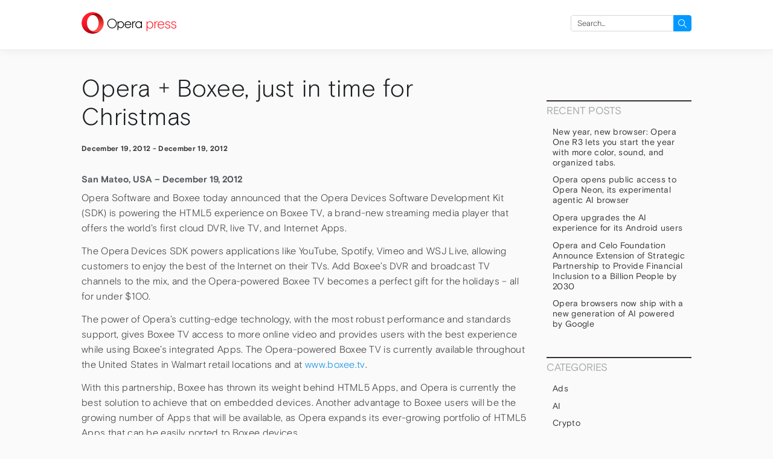

--- FILE ---
content_type: text/html; charset=UTF-8
request_url: https://press.opera.com/2012/12/19/opera-boxee-just-in-time-for-christmas/
body_size: 8624
content:
<!DOCTYPE html>
<html lang="en-US">
<head>
  <meta charset="UTF-8"/>
  <meta name="viewport" content="width=device-width"/>
  <head profile="http://www.w3.org/2005/10/profile">
   <link rel="icon" type="image/x-icon" href="https://press.opera.com/wp-content/themes/opera-2018/static/img/favicon.94e3b24366e3faaceae2583c84668c09.ico">
  <meta name='robots' content='index, follow, max-image-preview:large, max-snippet:-1, max-video-preview:-1' />
	<style>img:is([sizes="auto" i], [sizes^="auto," i]) { contain-intrinsic-size: 3000px 1500px }</style>
	
	<!-- This site is optimized with the Yoast SEO Premium plugin v25.2 (Yoast SEO v25.2) - https://yoast.com/wordpress/plugins/seo/ -->
	<title>Opera + Boxee, just in time for Christmas - Opera Newsroom</title>
	<link rel="canonical" href="https://press.opera.com/2012/12/19/opera-boxee-just-in-time-for-christmas/" />
	<meta property="og:locale" content="en_US" />
	<meta property="og:type" content="article" />
	<meta property="og:title" content="Opera + Boxee, just in time for Christmas" />
	<meta property="og:description" content="San Mateo, USA &#8211; December 19, 2012 Opera Software and Boxee today announced that the Opera Devices Software Development Kit (SDK) is powering the HTML5 experience on Boxee TV, a brand-new streaming media player that offers the world&#8217;s first cloud DVR, live TV, and Internet Apps. The Opera Devices SDK powers applications like YouTube, Spotify, [&hellip;]" />
	<meta property="og:url" content="https://press.opera.com/2012/12/19/opera-boxee-just-in-time-for-christmas/" />
	<meta property="og:site_name" content="Opera Newsroom" />
	<meta property="article:published_time" content="2012-12-19T00:00:00+00:00" />
	<meta name="author" content="OPCOM Team" />
	<meta name="twitter:card" content="summary_large_image" />
	<meta name="twitter:label1" content="Written by" />
	<meta name="twitter:data1" content="OPCOM Team" />
	<meta name="twitter:label2" content="Est. reading time" />
	<meta name="twitter:data2" content="2 minutes" />
	<script type="application/ld+json" class="yoast-schema-graph">{"@context":"https://schema.org","@graph":[{"@type":"WebPage","@id":"https://press.opera.com/2012/12/19/opera-boxee-just-in-time-for-christmas/","url":"https://press.opera.com/2012/12/19/opera-boxee-just-in-time-for-christmas/","name":"Opera + Boxee, just in time for Christmas - Opera Newsroom","isPartOf":{"@id":"https://press.opera.com/#website"},"datePublished":"2012-12-19T00:00:00+00:00","author":{"@id":"https://press.opera.com/#/schema/person/2cbf031f3c66820a337aac8bcdd8ddac"},"breadcrumb":{"@id":"https://press.opera.com/2012/12/19/opera-boxee-just-in-time-for-christmas/#breadcrumb"},"inLanguage":"en-US","potentialAction":[{"@type":"ReadAction","target":["https://press.opera.com/2012/12/19/opera-boxee-just-in-time-for-christmas/"]}]},{"@type":"BreadcrumbList","@id":"https://press.opera.com/2012/12/19/opera-boxee-just-in-time-for-christmas/#breadcrumb","itemListElement":[{"@type":"ListItem","position":1,"name":"Home","item":"https://press.opera.com/"},{"@type":"ListItem","position":2,"name":"Opera + Boxee, just in time for Christmas"}]},{"@type":"WebSite","@id":"https://press.opera.com/#website","url":"https://press.opera.com/","name":"Opera Newsroom","description":"Keep up on what&#039;s happening at Opera by following our latest public announcements.","potentialAction":[{"@type":"SearchAction","target":{"@type":"EntryPoint","urlTemplate":"https://press.opera.com/?s={search_term_string}"},"query-input":{"@type":"PropertyValueSpecification","valueRequired":true,"valueName":"search_term_string"}}],"inLanguage":"en-US"},{"@type":"Person","@id":"https://press.opera.com/#/schema/person/2cbf031f3c66820a337aac8bcdd8ddac","name":"OPCOM Team","image":{"@type":"ImageObject","inLanguage":"en-US","@id":"https://press.opera.com/#/schema/person/image/","url":"https://secure.gravatar.com/avatar/2c2199da9ce6416130ea4ec44d2ff1cec5882976c2efd569289ed9ef386b0876?s=96&d=mm&r=g","contentUrl":"https://secure.gravatar.com/avatar/2c2199da9ce6416130ea4ec44d2ff1cec5882976c2efd569289ed9ef386b0876?s=96&d=mm&r=g","caption":"OPCOM Team"},"url":"https://press.opera.com/author/opcom/"}]}</script>
	<!-- / Yoast SEO Premium plugin. -->


<link rel="alternate" type="application/rss+xml" title="Opera Newsroom &raquo; Feed" href="https://press.opera.com/feed/" />
<link rel='stylesheet' id='wp-block-library-css' href='https://www-static-sites.operacdn.com/wp-includes/css/dist/block-library/style.min.css?ver=6.8.1' type='text/css' media='all' />
<style id='classic-theme-styles-inline-css' type='text/css'>
/*! This file is auto-generated */
.wp-block-button__link{color:#fff;background-color:#32373c;border-radius:9999px;box-shadow:none;text-decoration:none;padding:calc(.667em + 2px) calc(1.333em + 2px);font-size:1.125em}.wp-block-file__button{background:#32373c;color:#fff;text-decoration:none}
</style>
<style id='global-styles-inline-css' type='text/css'>
:root{--wp--preset--aspect-ratio--square: 1;--wp--preset--aspect-ratio--4-3: 4/3;--wp--preset--aspect-ratio--3-4: 3/4;--wp--preset--aspect-ratio--3-2: 3/2;--wp--preset--aspect-ratio--2-3: 2/3;--wp--preset--aspect-ratio--16-9: 16/9;--wp--preset--aspect-ratio--9-16: 9/16;--wp--preset--color--black: #000000;--wp--preset--color--cyan-bluish-gray: #abb8c3;--wp--preset--color--white: #ffffff;--wp--preset--color--pale-pink: #f78da7;--wp--preset--color--vivid-red: #cf2e2e;--wp--preset--color--luminous-vivid-orange: #ff6900;--wp--preset--color--luminous-vivid-amber: #fcb900;--wp--preset--color--light-green-cyan: #7bdcb5;--wp--preset--color--vivid-green-cyan: #00d084;--wp--preset--color--pale-cyan-blue: #8ed1fc;--wp--preset--color--vivid-cyan-blue: #0693e3;--wp--preset--color--vivid-purple: #9b51e0;--wp--preset--gradient--vivid-cyan-blue-to-vivid-purple: linear-gradient(135deg,rgba(6,147,227,1) 0%,rgb(155,81,224) 100%);--wp--preset--gradient--light-green-cyan-to-vivid-green-cyan: linear-gradient(135deg,rgb(122,220,180) 0%,rgb(0,208,130) 100%);--wp--preset--gradient--luminous-vivid-amber-to-luminous-vivid-orange: linear-gradient(135deg,rgba(252,185,0,1) 0%,rgba(255,105,0,1) 100%);--wp--preset--gradient--luminous-vivid-orange-to-vivid-red: linear-gradient(135deg,rgba(255,105,0,1) 0%,rgb(207,46,46) 100%);--wp--preset--gradient--very-light-gray-to-cyan-bluish-gray: linear-gradient(135deg,rgb(238,238,238) 0%,rgb(169,184,195) 100%);--wp--preset--gradient--cool-to-warm-spectrum: linear-gradient(135deg,rgb(74,234,220) 0%,rgb(151,120,209) 20%,rgb(207,42,186) 40%,rgb(238,44,130) 60%,rgb(251,105,98) 80%,rgb(254,248,76) 100%);--wp--preset--gradient--blush-light-purple: linear-gradient(135deg,rgb(255,206,236) 0%,rgb(152,150,240) 100%);--wp--preset--gradient--blush-bordeaux: linear-gradient(135deg,rgb(254,205,165) 0%,rgb(254,45,45) 50%,rgb(107,0,62) 100%);--wp--preset--gradient--luminous-dusk: linear-gradient(135deg,rgb(255,203,112) 0%,rgb(199,81,192) 50%,rgb(65,88,208) 100%);--wp--preset--gradient--pale-ocean: linear-gradient(135deg,rgb(255,245,203) 0%,rgb(182,227,212) 50%,rgb(51,167,181) 100%);--wp--preset--gradient--electric-grass: linear-gradient(135deg,rgb(202,248,128) 0%,rgb(113,206,126) 100%);--wp--preset--gradient--midnight: linear-gradient(135deg,rgb(2,3,129) 0%,rgb(40,116,252) 100%);--wp--preset--font-size--small: 13px;--wp--preset--font-size--medium: 20px;--wp--preset--font-size--large: 36px;--wp--preset--font-size--x-large: 42px;--wp--preset--spacing--20: 0.44rem;--wp--preset--spacing--30: 0.67rem;--wp--preset--spacing--40: 1rem;--wp--preset--spacing--50: 1.5rem;--wp--preset--spacing--60: 2.25rem;--wp--preset--spacing--70: 3.38rem;--wp--preset--spacing--80: 5.06rem;--wp--preset--shadow--natural: 6px 6px 9px rgba(0, 0, 0, 0.2);--wp--preset--shadow--deep: 12px 12px 50px rgba(0, 0, 0, 0.4);--wp--preset--shadow--sharp: 6px 6px 0px rgba(0, 0, 0, 0.2);--wp--preset--shadow--outlined: 6px 6px 0px -3px rgba(255, 255, 255, 1), 6px 6px rgba(0, 0, 0, 1);--wp--preset--shadow--crisp: 6px 6px 0px rgba(0, 0, 0, 1);}:where(.is-layout-flex){gap: 0.5em;}:where(.is-layout-grid){gap: 0.5em;}body .is-layout-flex{display: flex;}.is-layout-flex{flex-wrap: wrap;align-items: center;}.is-layout-flex > :is(*, div){margin: 0;}body .is-layout-grid{display: grid;}.is-layout-grid > :is(*, div){margin: 0;}:where(.wp-block-columns.is-layout-flex){gap: 2em;}:where(.wp-block-columns.is-layout-grid){gap: 2em;}:where(.wp-block-post-template.is-layout-flex){gap: 1.25em;}:where(.wp-block-post-template.is-layout-grid){gap: 1.25em;}.has-black-color{color: var(--wp--preset--color--black) !important;}.has-cyan-bluish-gray-color{color: var(--wp--preset--color--cyan-bluish-gray) !important;}.has-white-color{color: var(--wp--preset--color--white) !important;}.has-pale-pink-color{color: var(--wp--preset--color--pale-pink) !important;}.has-vivid-red-color{color: var(--wp--preset--color--vivid-red) !important;}.has-luminous-vivid-orange-color{color: var(--wp--preset--color--luminous-vivid-orange) !important;}.has-luminous-vivid-amber-color{color: var(--wp--preset--color--luminous-vivid-amber) !important;}.has-light-green-cyan-color{color: var(--wp--preset--color--light-green-cyan) !important;}.has-vivid-green-cyan-color{color: var(--wp--preset--color--vivid-green-cyan) !important;}.has-pale-cyan-blue-color{color: var(--wp--preset--color--pale-cyan-blue) !important;}.has-vivid-cyan-blue-color{color: var(--wp--preset--color--vivid-cyan-blue) !important;}.has-vivid-purple-color{color: var(--wp--preset--color--vivid-purple) !important;}.has-black-background-color{background-color: var(--wp--preset--color--black) !important;}.has-cyan-bluish-gray-background-color{background-color: var(--wp--preset--color--cyan-bluish-gray) !important;}.has-white-background-color{background-color: var(--wp--preset--color--white) !important;}.has-pale-pink-background-color{background-color: var(--wp--preset--color--pale-pink) !important;}.has-vivid-red-background-color{background-color: var(--wp--preset--color--vivid-red) !important;}.has-luminous-vivid-orange-background-color{background-color: var(--wp--preset--color--luminous-vivid-orange) !important;}.has-luminous-vivid-amber-background-color{background-color: var(--wp--preset--color--luminous-vivid-amber) !important;}.has-light-green-cyan-background-color{background-color: var(--wp--preset--color--light-green-cyan) !important;}.has-vivid-green-cyan-background-color{background-color: var(--wp--preset--color--vivid-green-cyan) !important;}.has-pale-cyan-blue-background-color{background-color: var(--wp--preset--color--pale-cyan-blue) !important;}.has-vivid-cyan-blue-background-color{background-color: var(--wp--preset--color--vivid-cyan-blue) !important;}.has-vivid-purple-background-color{background-color: var(--wp--preset--color--vivid-purple) !important;}.has-black-border-color{border-color: var(--wp--preset--color--black) !important;}.has-cyan-bluish-gray-border-color{border-color: var(--wp--preset--color--cyan-bluish-gray) !important;}.has-white-border-color{border-color: var(--wp--preset--color--white) !important;}.has-pale-pink-border-color{border-color: var(--wp--preset--color--pale-pink) !important;}.has-vivid-red-border-color{border-color: var(--wp--preset--color--vivid-red) !important;}.has-luminous-vivid-orange-border-color{border-color: var(--wp--preset--color--luminous-vivid-orange) !important;}.has-luminous-vivid-amber-border-color{border-color: var(--wp--preset--color--luminous-vivid-amber) !important;}.has-light-green-cyan-border-color{border-color: var(--wp--preset--color--light-green-cyan) !important;}.has-vivid-green-cyan-border-color{border-color: var(--wp--preset--color--vivid-green-cyan) !important;}.has-pale-cyan-blue-border-color{border-color: var(--wp--preset--color--pale-cyan-blue) !important;}.has-vivid-cyan-blue-border-color{border-color: var(--wp--preset--color--vivid-cyan-blue) !important;}.has-vivid-purple-border-color{border-color: var(--wp--preset--color--vivid-purple) !important;}.has-vivid-cyan-blue-to-vivid-purple-gradient-background{background: var(--wp--preset--gradient--vivid-cyan-blue-to-vivid-purple) !important;}.has-light-green-cyan-to-vivid-green-cyan-gradient-background{background: var(--wp--preset--gradient--light-green-cyan-to-vivid-green-cyan) !important;}.has-luminous-vivid-amber-to-luminous-vivid-orange-gradient-background{background: var(--wp--preset--gradient--luminous-vivid-amber-to-luminous-vivid-orange) !important;}.has-luminous-vivid-orange-to-vivid-red-gradient-background{background: var(--wp--preset--gradient--luminous-vivid-orange-to-vivid-red) !important;}.has-very-light-gray-to-cyan-bluish-gray-gradient-background{background: var(--wp--preset--gradient--very-light-gray-to-cyan-bluish-gray) !important;}.has-cool-to-warm-spectrum-gradient-background{background: var(--wp--preset--gradient--cool-to-warm-spectrum) !important;}.has-blush-light-purple-gradient-background{background: var(--wp--preset--gradient--blush-light-purple) !important;}.has-blush-bordeaux-gradient-background{background: var(--wp--preset--gradient--blush-bordeaux) !important;}.has-luminous-dusk-gradient-background{background: var(--wp--preset--gradient--luminous-dusk) !important;}.has-pale-ocean-gradient-background{background: var(--wp--preset--gradient--pale-ocean) !important;}.has-electric-grass-gradient-background{background: var(--wp--preset--gradient--electric-grass) !important;}.has-midnight-gradient-background{background: var(--wp--preset--gradient--midnight) !important;}.has-small-font-size{font-size: var(--wp--preset--font-size--small) !important;}.has-medium-font-size{font-size: var(--wp--preset--font-size--medium) !important;}.has-large-font-size{font-size: var(--wp--preset--font-size--large) !important;}.has-x-large-font-size{font-size: var(--wp--preset--font-size--x-large) !important;}
:where(.wp-block-post-template.is-layout-flex){gap: 1.25em;}:where(.wp-block-post-template.is-layout-grid){gap: 1.25em;}
:where(.wp-block-columns.is-layout-flex){gap: 2em;}:where(.wp-block-columns.is-layout-grid){gap: 2em;}
:root :where(.wp-block-pullquote){font-size: 1.5em;line-height: 1.6;}
</style>
<link rel='stylesheet' id='opera-2018-css' href='https://www-static-sites.operacdn.com/wp-content/themes/opera-2018/static/css/opera-2018.35707f03986300178f00c373e9d5fe98.css' type='text/css' media='all' />
<link rel='stylesheet' id='opera-2018-press-css' href='https://www-static-sites.operacdn.com/wp-content/themes/opera-2018-press/static/css/opera-2018-press.4f4d719bdf5f6480af8e71a180ddc301.css' type='text/css' media='all' />
<script type="text/javascript" src="https://www-static-sites.operacdn.com/wp-includes/js/jquery/jquery.min.js?ver=3.7.1" id="jquery-core-js"></script>
<script type="text/javascript" src="https://www-static-sites.operacdn.com/wp-includes/js/jquery/jquery-migrate.min.js?ver=3.4.1" id="jquery-migrate-js"></script>
<link rel="EditURI" type="application/rsd+xml" title="RSD" href="https://press.opera.com/xmlrpc.php?rsd" />
<meta name="generator" content="WordPress 6.8.1" />
<link rel='shortlink' href='https://press.opera.com/?p=698' />
  <!-- Google Tag Manager -->
<script>(function(w,d,s,l,i){w[l]=w[l]||[];w[l].push({'gtm.start':
            new Date().getTime(),event:'gtm.js'});var f=d.getElementsByTagName(s)[0],
        j=d.createElement(s),dl=l!='dataLayer'?'&l='+l:'';j.async=true;j.src=
        'https://www.googletagmanager.com/gtm.js?id='+i+dl;f.parentNode.insertBefore(j,f);
    })(window,document,'script','dataLayer','GTM-TGMM5CW');</script>
<!-- End Google Tag Manager -->
</head>
<body class="wp-singular post-template-default single single-post postid-698 single-format-standard wp-theme-opera-2018 wp-child-theme-opera-2018-press">
    <header id="header" class="page-header hf__header" role="banner">
      <section id="branding" class="page-holder">
        <div id="site-title" class="page-header-site-title">
          <a class="o-logo" href="https://press.opera.com/"
             title="Opera Newsroom"
             rel="home">
            <picture>
              <source
                srcset="https://www-static-sites.operacdn.com/wp-content/themes/opera-2018/static/img/logo-negative@2x.26081e42aa65653accb46cf13eb880fe.png"
                media="(prefers-color-scheme: dark)"/>
              <source
                srcset="https://www-static-sites.operacdn.com/wp-content/themes/opera-2018/static/img/logo@2x.5a8d5bfd19fb0c5cc0a05ba22b08182d.png"
                media="(prefers-color-scheme: light), (prefers-color-scheme: no-preference)"/>
              <img
                src="https://www-static-sites.operacdn.com/wp-content/themes/opera-2018/static/img/logo@2x.5a8d5bfd19fb0c5cc0a05ba22b08182d.png"
                class="o-logo-image"
                title="Opera Newsroom">
            </picture>

            <span class="o-logo-txt o-logo-txt-service">
              press            </span>
          </a>
        </div>
        <nav id="menu" class="page-header-main-nav" role="navigation">
          <div class="page-header-main-menu">
            <div class="page-header-main-menu-list"></div>
          </div>

                      <div id="primary" class="page-header-widget widget-area">
              <ul>
                <li id="search-2" class="widget-container widget_search"><form role="search" method="get" id="searchform" class="searchform" action="https://press.opera.com/" onsubmit="return checkValues(this);" ><div>
      <label class="screen-reader-text" for="s">Search for:</label>
      <input type="text" placeholder="Search..."  value="" name="s" id="s">
      <input type="hidden" name="product" value="" />
      <input type="submit" id="searchsubmit" value="Search">
    </div></form></li>              </ul>
            </div>
                  </nav>
      </section>
    </header>

<main id="container">
  <div class="page-holder page-layout">
    <section id="content" role="main">
              <article id="post-698" class="post-698 post type-post status-publish format-standard hentry category-devices">
<header>
<h1><a href="https://press.opera.com/2012/12/19/opera-boxee-just-in-time-for-christmas/" title="Opera + Boxee, just in time for Christmas" rel="bookmark">Opera + Boxee, just in time for Christmas</a></h1> <p class="entry-meta">
    <span class="entry-location">December 19, 2012</span> -     <span class="entry-date">December 19, 2012</span>
</p></header>
<section class="entry-content">
    <h4>San Mateo, USA &#8211; December 19, 2012</h4>
<p>Opera Software and Boxee today announced that the Opera Devices Software Development Kit (SDK) is powering the HTML5 experience on Boxee TV, a brand-new streaming media player that offers the world&#8217;s first cloud DVR, live TV, and Internet Apps. </p>
<p>The Opera Devices SDK powers applications like YouTube, Spotify, Vimeo and WSJ Live, allowing customers to enjoy the best of the Internet on their TVs. Add Boxee&#8217;s DVR and broadcast TV channels to the mix, and the Opera-powered Boxee TV becomes a perfect gift for the holidays &#8211; all for under $100. </p>
<p>The power of Opera&#8217;s cutting-edge technology, with the most robust performance and standards support, gives Boxee TV access to more online video and provides users with the best experience while using Boxee&#8217;s integrated Apps. The Opera-powered Boxee TV is currently available throughout the United States in Walmart retail locations and at <a href="http://www.boxee.tv" target="_self">www.boxee.tv</a>. </p>
<p>With this partnership, Boxee has thrown its weight behind HTML5 Apps, and Opera is currently the best solution to achieve that on embedded devices. Another advantage to Boxee users will be the growing number of Apps that will be available, as Opera expands its ever-growing portfolio of HTML5 Apps that can be easily ported to Boxee devices.</p>
<p> </p>
<p>&#8220;In our world, content is king. Using Opera enabled us to add a lot of Apps to Boxee TV without a lot of effort on our part,&#8221; says Tom Sella, COO, Boxee. &#8220;In addition, working with Opera ensures our content library is well positioned to grow as more companies create HTML5 Apps.&#8221; </p>
<p>&#8220;All I want for Christmas is more TV shows, movies and online video,&#8221; says Lars Boilesen, CEO, Opera Software. &#8220;&#8221;Tis the season to give and receive, and finding a Boxee TV powered by Opera under the tree will make all those dreams come true.&#8221; </p>
<p>To win one of three Boxee TVs Opera is giving away this Christmas, <a href="http://www.facebook.com/opera" target="_self">click here</a>. (for U.S. residents only)</p>
<h4>About Boxee</h4>
<p> </p>
<p>Boxee Inc. is helping people fall in love with TV all over again. We believe TV should be personal and delivered on your schedule. That&#8217;s why we created the world&#8217;s first cloud DVR that allows you to record an unlimited amount of TV programs to the Internet, and then watch on your TV, computer, iPadâ€¦pretty much anywhere. Boxee also lets you watch shows from broadcast TV channels and shows &amp; movies from online services like Netflix, VUDU and YouTube. Boxee is made with love in NYC.</p>
  <div class="entry-links"></div>
</section>
<footer class="entry-footer">
<span class="cat-links">Categories: <a href="https://press.opera.com/category/devices/" rel="category tag">devices</a></span>
<span class="cat-links"></span>
</footer> 
</article>
                    <footer class="footer">
        <nav id="nav-below" class="navigation" role="navigation">
<div class="nav-previous"><a href="https://press.opera.com/2012/12/17/have-yourself-a-mobile-little-christmas/" rel="prev"><span class="meta-nav">&larr;</span> Have yourself a mobile little Christmas</a></div>
<div class="nav-next"><a href="https://press.opera.com/2012/12/27/mobile-web-goes-unlimited-in-tajikistan/" rel="next">Mobile web goes unlimited in Tajikistan <span class="meta-nav">&rarr;</span></a></div>
</nav>      </footer>
      <div class="find-out">
  <h4>Find out more:</h4>
  <ul>
    <li>
      <a href="https://www.twitter.com/opera" target="_blank">Follow us on Twitter</a>
    </li>
    <li>
      <a href="https://blogs.opera.com/news/" target="_blank">Help us share Opera with the world</a>
    </li>
    <li>
      <a href="https://www.facebook.com/Opera" target="_blank">Become an Opera fan on Facebook</a>
    </li>
    <li>
      <a href="https://www.youtube.com/user/operasoftware" target="_blank">Watch our videos on YouTube</a>
    </li>
  </ul>
</div>
    </section>
<aside id="sidebar" class="aside" role="complementary">
	      <div id="primary" class="widget-area">
        <ul class="xoxo">
			
		<li id="recent-posts-2" class="widget-container widget_recent_entries">
		<h3 class="widget-title">Recent Posts</h3>
		<ul>
											<li>
					<a href="https://press.opera.com/2026/01/15/opera-one-r3-release/">New year, new browser: Opera One R3 lets you start the year with more color, sound, and organized tabs. </a>
									</li>
											<li>
					<a href="https://press.opera.com/2025/12/11/opera-opens-public-access-to-opera-neon-its-experimental-agentic-ai-browser/">Opera opens public access to Opera Neon, its experimental agentic AI browser</a>
									</li>
											<li>
					<a href="https://press.opera.com/2025/12/04/opera-upgrades-ai-experience-for-android/">Opera upgrades the AI experience for its Android users</a>
									</li>
											<li>
					<a href="https://press.opera.com/2025/12/03/opera-and-celo-foundation-partnership/">Opera and Celo Foundation Announce Extension of Strategic Partnership to Provide Financial Inclusion to a Billion People by 2030 </a>
									</li>
											<li>
					<a href="https://press.opera.com/2025/12/01/opera-new-ai-opera-one-gx-opera-neon-latest-gemini-models-by-google/">Opera browsers now ship with a new generation of AI powered by Google </a>
									</li>
					</ul>

		</li><li id="categories-2" class="widget-container widget_categories"><h3 class="widget-title">Categories</h3>
			<ul>
					<li class="cat-item cat-item-31"><a href="https://press.opera.com/category/ads/">Ads</a>
</li>
	<li class="cat-item cat-item-67"><a href="https://press.opera.com/category/ai/">AI</a>
</li>
	<li class="cat-item cat-item-44"><a href="https://press.opera.com/category/crypto/">Crypto</a>
</li>
	<li class="cat-item cat-item-2"><a href="https://press.opera.com/category/desktop/">Desktop</a>
</li>
	<li class="cat-item cat-item-3"><a href="https://press.opera.com/category/devices/">devices</a>
</li>
	<li class="cat-item cat-item-41"><a href="https://press.opera.com/category/dify/">Dify</a>
</li>
	<li class="cat-item cat-item-4"><a href="https://press.opera.com/category/general/">general</a>
</li>
	<li class="cat-item cat-item-135"><a href="https://press.opera.com/category/crypto/minipay/">MiniPay</a>
</li>
	<li class="cat-item cat-item-5"><a href="https://press.opera.com/category/mobile/">mobile</a>
</li>
	<li class="cat-item cat-item-32"><a href="https://press.opera.com/category/news/">News</a>
</li>
	<li class="cat-item cat-item-115"><a href="https://press.opera.com/category/opera-air/">Opera Air</a>
</li>
	<li class="cat-item cat-item-64"><a href="https://press.opera.com/category/opera-for-android/">Opera for Android</a>
</li>
	<li class="cat-item cat-item-58"><a href="https://press.opera.com/category/opera-for-ios/">Opera for iOS</a>
</li>
	<li class="cat-item cat-item-40"><a href="https://press.opera.com/category/opera-gaming/">Opera Gaming</a>
</li>
	<li class="cat-item cat-item-61"><a href="https://press.opera.com/category/opera-gx/">Opera GX</a>
</li>
	<li class="cat-item cat-item-56"><a href="https://press.opera.com/category/opera-mini/">Opera Mini</a>
</li>
	<li class="cat-item cat-item-1"><a href="https://press.opera.com/category/uncategorized/">Uncategorized</a>
</li>
			</ul>

			</li><li id="archives_by_year-2" class="widget-container widget_archive_by_year"><h3 class="widget-title">Archives</h3>            <ul>
                	<li><a href='https://press.opera.com/2026/'>2026</a></li>
	<li><a href='https://press.opera.com/2025/'>2025</a></li>
	<li><a href='https://press.opera.com/2024/'>2024</a></li>
	<li><a href='https://press.opera.com/2023/'>2023</a></li>
	<li><a href='https://press.opera.com/2022/'>2022</a></li>
	<li><a href='https://press.opera.com/2021/'>2021</a></li>
	<li><a href='https://press.opera.com/2020/'>2020</a></li>
	<li><a href='https://press.opera.com/2019/'>2019</a></li>
	<li><a href='https://press.opera.com/2018/'>2018</a></li>
	<li><a href='https://press.opera.com/2017/'>2017</a></li>
	<li><a href='https://press.opera.com/2016/'>2016</a></li>
	<li><a href='https://press.opera.com/2015/'>2015</a></li>
	<li><a href='https://press.opera.com/2014/'>2014</a></li>
	<li><a href='https://press.opera.com/2013/'>2013</a></li>
	<li><a href='https://press.opera.com/2012/'>2012</a></li>
	<li><a href='https://press.opera.com/2011/'>2011</a></li>
	<li><a href='https://press.opera.com/2010/'>2010</a></li>
	<li><a href='https://press.opera.com/2009/'>2009</a></li>
	<li><a href='https://press.opera.com/2008/'>2008</a></li>
	<li><a href='https://press.opera.com/2007/'>2007</a></li>
	<li><a href='https://press.opera.com/2006/'>2006</a></li>
	<li><a href='https://press.opera.com/2005/'>2005</a></li>
	<li><a href='https://press.opera.com/2004/'>2004</a></li>
	<li><a href='https://press.opera.com/2003/'>2003</a></li>
	<li><a href='https://press.opera.com/2002/'>2002</a></li>
	<li><a href='https://press.opera.com/2001/'>2001</a></li>
	<li><a href='https://press.opera.com/2000/'>2000</a></li>
	<li><a href='https://press.opera.com/1999/'>1999</a></li>
            </ul>
            </li>        </ul>
      </div>
  </aside>
</div>
</main>

<footer class="hf hf__footer">
  <div class="menu-common-footer-container"><ul id="menu-common-footer" class="hf-wrapper hf__columns"><li id="menu-item-38" class="hf__heading menu-item menu-item-type-custom menu-item-object-custom menu-item-has-children menu-item-38"><a>Download Opera</a>
<ul class="sub-menu">
	<li id="menu-item-40" class="hf__sub-heading menu-item menu-item-type-custom menu-item-object-custom menu-item-has-children menu-item-40"><a href="//www.opera.com/computer">Computer browsers</a>
	<ul class="sub-menu">
		<li id="menu-item-182" class="menu-item menu-item-type-custom menu-item-object-custom menu-item-182"><a href="//www.opera.com/download?os=windows">Opera for Windows</a></li>
		<li id="menu-item-183" class="menu-item menu-item-type-custom menu-item-object-custom menu-item-183"><a href="//www.opera.com/download?os=mac">Opera for Mac</a></li>
		<li id="menu-item-184" class="menu-item menu-item-type-custom menu-item-object-custom menu-item-184"><a href="//www.opera.com/download?os=linux">Opera for Linux</a></li>
		<li id="menu-item-47" class="menu-item menu-item-type-custom menu-item-object-custom menu-item-47"><a href="//www.opera.com/beta">Opera beta version</a></li>
		<li id="menu-item-185" class="menu-item menu-item-type-custom menu-item-object-custom menu-item-185"><a href="//www.opera.com/computer/portable">Opera USB</a></li>
	</ul>
</li>
	<li id="menu-item-41" class="hf__sub-heading menu-item menu-item-type-custom menu-item-object-custom menu-item-has-children menu-item-41"><a href="//www.opera.com/mobile">Mobile browsers</a>
	<ul class="sub-menu">
		<li id="menu-item-186" class="menu-item menu-item-type-custom menu-item-object-custom menu-item-186"><a href="//www.opera.com/mobile/operabrowser">Opera for Android</a></li>
		<li id="menu-item-187" class="menu-item menu-item-type-custom menu-item-object-custom menu-item-187"><a href="//www.opera.com/mobile/mini/android">Opera Mini</a></li>
		<li id="menu-item-188" class="menu-item menu-item-type-custom menu-item-object-custom menu-item-188"><a href="https://www.opera.com/browsers/opera/ios">Opera for iOS</a></li>
		<li id="menu-item-189" class="menu-item menu-item-type-custom menu-item-object-custom menu-item-189"><a href="//www.opera.com/mobile/basic-phones">Opera for basic phones</a></li>
	</ul>
</li>
</ul>
</li>
<li id="menu-item-45" class="hf__heading menu-item menu-item-type-custom menu-item-object-custom menu-item-has-children menu-item-45"><a>Services</a>
<ul class="sub-menu">
	<li id="menu-item-49" class="menu-item menu-item-type-custom menu-item-object-custom menu-item-49"><a href="//addons.opera.com">Add-ons</a></li>
	<li id="menu-item-50" class="menu-item menu-item-type-custom menu-item-object-custom menu-item-50"><a href="//auth.opera.com/account/login">Opera account</a></li>
	<li id="menu-item-190" class="menu-item menu-item-type-custom menu-item-object-custom menu-item-190"><a href="//addons.opera.com/wallpapers">Wallpapers</a></li>
	<li id="menu-item-299" class="menu-item menu-item-type-custom menu-item-object-custom menu-item-299"><a href="//www.opera.com/ads">Opera Ads</a></li>
</ul>
</li>
<li id="menu-item-51" class="hf__heading menu-item menu-item-type-custom menu-item-object-custom menu-item-has-children menu-item-51"><a>Help</a>
<ul class="sub-menu">
	<li id="menu-item-43" class="menu-item menu-item-type-custom menu-item-object-custom menu-item-43"><a href="//www.opera.com/help">Help &#038; support</a></li>
	<li id="menu-item-44" class="menu-item menu-item-type-custom menu-item-object-custom menu-item-44"><a href="//blogs.opera.com">Opera blogs</a></li>
	<li id="menu-item-42" class="menu-item menu-item-type-custom menu-item-object-custom menu-item-42"><a href="//forums.opera.com">Opera forums</a></li>
	<li id="menu-item-46" class="menu-item menu-item-type-custom menu-item-object-custom menu-item-46"><a href="//dev.opera.com">Dev.opera</a></li>
</ul>
</li>
<li id="menu-item-191" class="hf__heading menu-item menu-item-type-custom menu-item-object-custom menu-item-has-children menu-item-191"><a>Legal</a>
<ul class="sub-menu">
	<li id="menu-item-192" class="menu-item menu-item-type-custom menu-item-object-custom menu-item-192"><a href="//security.opera.com/">Security</a></li>
	<li id="menu-item-193" class="menu-item menu-item-type-custom menu-item-object-custom menu-item-193"><a href="//www.opera.com/privacy">Privacy</a></li>
	<li id="menu-item-195" class="menu-item menu-item-type-custom menu-item-object-custom menu-item-195"><a href="https://www.opera.com/privacy/cookies">Cookies Policy</a></li>
	<li id="menu-item-252" class="menu-item menu-item-type-custom menu-item-object-custom menu-item-252"><a href="//www.opera.com/eula">EULA</a></li>
	<li id="menu-item-194" class="menu-item menu-item-type-custom menu-item-object-custom menu-item-194"><a href="https://www.opera.com/terms">Terms of Service</a></li>
</ul>
</li>
<li id="menu-item-53" class="hf__heading menu-item menu-item-type-custom menu-item-object-custom menu-item-has-children menu-item-53"><a>Company</a>
<ul class="sub-menu">
	<li id="menu-item-54" class="menu-item menu-item-type-custom menu-item-object-custom menu-item-54"><a href="//www.opera.com/about">About Opera</a></li>
	<li id="menu-item-56" class="menu-item menu-item-type-custom menu-item-object-custom menu-item-56"><a href="//www.opera.com/newsroom">Press info</a></li>
	<li id="menu-item-55" class="menu-item menu-item-type-custom menu-item-object-custom menu-item-55"><a href="//jobs.opera.com">Jobs</a></li>
	<li id="menu-item-68" class="menu-item menu-item-type-custom menu-item-object-custom menu-item-68"><a href="https://investor.opera.com">Investors</a></li>
	<li id="menu-item-52" class="menu-item menu-item-type-custom menu-item-object-custom menu-item-52"><a href="//www.opera.com/b2b">Become a partner</a></li>
	<li id="menu-item-57" class="menu-item menu-item-type-custom menu-item-object-custom menu-item-57"><a href="//www.opera.com/contact">Contact us</a></li>
</ul>
</li>
</ul></div>
  <div class="hf-wrapper hf__bottom">
    <div class="hf__social-box">
      <h2 class="hf__headline hf-hide">Follow Opera</h2>
      <ul class="hf__social-icons">
        <li>
          <a href="https://www.facebook.com/Opera/" rel="noopener nofollow" target="_blank" title="Opera - Facebook">
            <img
              src="https://www-static-sites.operacdn.com/wp-content/themes/opera-2018/static/img/social-icons/fb.310680177b35f9dec2dbbd9d9fae7d71.svg"
              alt="Opera - Facebook">
          </a>
        </li>
                  <li>
            <a href="https://twitter.com/opera" rel="noopener nofollow" target="_blank" title="Opera - Twitter">
              <img
                src="https://www-static-sites.operacdn.com/wp-content/themes/opera-2018/static/img/social-icons/twitter.e61b36b125f758c258d05bb40ad9e7c3.svg"
                alt="Opera - Twitter">
            </a>
          </li>
          <li>
            <a href="https://www.youtube.com/opera" rel="noopener nofollow" target="_blank" title="Opera - Youtube">
              <img
                src="https://www-static-sites.operacdn.com/wp-content/themes/opera-2018/static/img/social-icons/youtube.dd4d134273363333b101294e9045d878.svg"
                alt="Opera - Youtube">
            </a>
          </li>
          <li>
            <a href="https://www.linkedin.com/company/opera-software" rel="noopener nofollow" target="_blank" title="Opera - LinkedIn">
              <img
                src="https://www-static-sites.operacdn.com/wp-content/themes/opera-2018/static/img/social-icons/linkedin.ebb872de9c6ca0a8591f7a7ec78b3cff.svg"
                alt="Opera - LinkedIn">
            </a>
          </li>
                <li>
          <a href="https://www.instagram.com/opera/" rel="noopener nofollow" target="_blank" title="Opera - Instagram">
            <img
              src="https://www-static-sites.operacdn.com/wp-content/themes/opera-2018/static/img/social-icons/instagram.9758b732f8ab5fc6c8b02d84fb758fdf.svg"
              alt="Opera - Instagram">
          </a>
        </li>
      </ul>
    </div>
    <div class="hf__company-box hf__company-box--alone">
      <p>&copy; Opera Software 1995-<span id="current-year"></span></p>
    </div>
      </div>
</footer>

<script type='text/javascript'
        src='https://www-static-sites.operacdn.com/wp-content/themes/opera-2018/static/js/scripts.93f5cad61f8fb5f0215e89746669dfee.js'></script>

<script type="speculationrules">
{"prefetch":[{"source":"document","where":{"and":[{"href_matches":"\/*"},{"not":{"href_matches":["\/wp-*.php","\/wp-admin\/*","\/wp-content\/uploads\/sites\/5\/*","\/wp-content\/*","\/wp-content\/plugins\/*","\/wp-content\/themes\/opera-2018-press\/*","\/wp-content\/themes\/opera-2018\/*","\/*\\?(.+)"]}},{"not":{"selector_matches":"a[rel~=\"nofollow\"]"}},{"not":{"selector_matches":".no-prefetch, .no-prefetch a"}}]},"eagerness":"conservative"}]}
</script>

</body>
</html>
